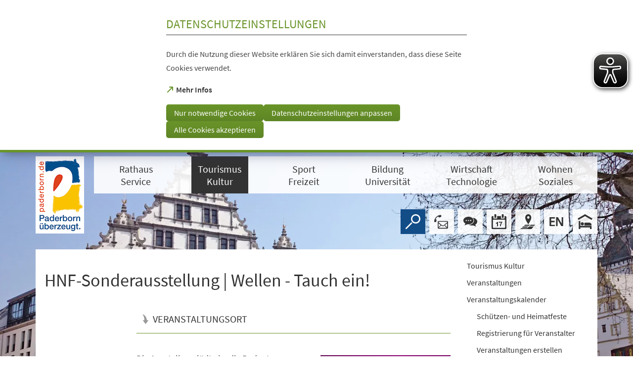

--- FILE ---
content_type: text/html; charset=UTF-8
request_url: https://www.paderborn.de/veranstaltungen/hnf/soa-wellen.php?spfix%3AscheduleId=99
body_size: 44331
content:
<!DOCTYPE html>
<html lang="de-DE" itemscope="itemscope" class="no-js SPtpl-article">
    <head>
        <meta charset="UTF-8" /><title>HNF-Sonderausstellung | Wellen - Tauch ein! | Die Stadt Paderborn</title><meta http-equiv="x-ua-compatible" content="ie=edge"><link rel="dns-prefetch" href="//piwik.paderborn.de"><link rel="search" type="application/opensearchdescription+xml" href="/index.php?sp:out=openSearch" title="Die Stadt Paderborn"/><meta name="apple-mobile-web-app-title" content="Die Stadt Paderborn"/><meta property="og:title" content="HNF-Sonderausstellung | Wellen - Tauch ein!" /><meta property="og:type" content="website" /><meta property="og:url" content="https://www.paderborn.de/veranstaltungen/hnf/soa-wellen.php" /><meta property="og:image" content="https://www.paderborn.de/openGraph-200x200.png" /><meta property="og:site_name" content="Die Stadt Paderborn" /><meta property="og:locale" content="de_DE" /><meta name="description" property="og:description" content="Die Ausstellung lädt ein, die Bedeutung, Schönheit und Kraft von Wellen auf spielerische Weise mit allen Sinnen zu erkunden durch zahlreiche großformatige, farbenfrohe Illustrationen und viele Hands-on-Exponate."/><meta name="generator" content="Information Enterprise Server – Sitepark GmbH" /><meta name="viewport" content="width=device-width, initial-scale=1, minimum-scale=1, user-scalable=yes" /><meta name="application-name" content="Die Stadt Paderborn" data-content-type="json" data-namespace="sp_" data-content="{&quot;id&quot;:276561,&quot;name&quot;:&quot;24-05-24 SoA Wellen&quot;,&quot;changed&quot;:&quot;2024-06-20T12:01:46Z&quot;,&quot;title&quot;:&quot;HNF-Sonderausstellung | Wellen - Tauch ein!&quot;,&quot;sortvalue&quot;:&quot;HNF-Sonderausstellung | Wellen - Tauch ein!&quot;,&quot;group_path&quot;:[1002,1009,1011,3426,46868,47663,89683,90754,4521,276561],&quot;objecttype&quot;:&quot;eventsCalendar-event&quot;,&quot;contenttype&quot;:[&quot;eventsCalendar-event&quot;,&quot;article&quot;,&quot;eventsCalendar.furtherInformation&quot;,&quot;eventsCalendar.contactSection&quot;,&quot;text&quot;,&quot;teaserImage&quot;,&quot;teaserImageCopyright&quot;,&quot;teaserHeadline&quot;,&quot;teaserText&quot;,&quot;schedule&quot;,&quot;schedule_multi&quot;,&quot;schedule_day&quot;],&quot;language&quot;:&quot;de-DE&quot;,&quot;date&quot;:&quot;2024-03-13T11:23:00Z&quot;,&quot;site&quot;:[3426],&quot;category&quot;:[89643,2155,2153,2144,2150,176270,2147,2145,2164,77001],&quot;category_path&quot;:[89643,2163,2155,76756,2153,2144,2150,176270,2147,2145,2164,77001],&quot;date_from&quot;:&quot;2024-08-30T22:00:00Z&quot;,&quot;date_to&quot;:&quot;2024-08-31T21:59:00Z&quot;}"/><meta name="twitter:card" content="summary" /><meta name="twitter:description" content="Die Ausstellung lädt ein, die Bedeutung, Schönheit und Kraft von Wellen auf spielerische Weise mit allen Sinnen zu erkunden durch zahlreiche großformatige, farbenfrohe Illustrationen und viele Hands-on-Exponate." /><meta name="ies:id" content="109010100000276561-1015"/><link rel="icon" type="image/png" sizes="72x72" href="/android-chrome-72x72.png"/><link rel="icon" type="image/png" sizes="48x48" href="/android-chrome-48x48.png"/><link rel="manifest" href="/manifest.json"/><link rel="icon" type="image/png" sizes="144x144" href="/android-chrome-144x144.png"/><link rel="icon" type="image/png" sizes="96x96" href="/android-chrome-96x96.png"/><link rel="mask-icon" href="/safari-pinned-tab.svg" color="#FFFFFF"/><link rel="icon" type="image/png" sizes="36x36" href="/android-chrome-36x36.png"/><link rel="icon" type="image/png" sizes="194x194" href="/favicon-194x194.png"/><link rel="icon" type="image/png" sizes="96x96" href="/favicon-96x96.png"/><link rel="apple-touch-icon" href="/apple-touch-icon.png"/><link rel="icon" type="image/png" sizes="192x192" href="/android-chrome-192x192.png"/><meta name="msapplication-config" content="/browserconfig.xml"/><meta name="msapplication-TileColor" content="#da532c"/><link rel="icon" type="image/vnd.microsoft.icon" href="/favicon.ico"/><link rel="shortcut icon" type="image/vnd.microsoft.icon" href="/favicon.ico"/><link rel="icon" type="image/png" sizes="32x32" href="/favicon-32x32.png"/><link rel="icon" type="image/png" sizes="16x16" href="/favicon-16x16.png"/><meta name="theme-color" content="#FFFFFF" /><link id="styles" href="/WEB-IES/paderborn-module/3.1.2/css/style.css" rel="stylesheet"/><link id="sitekit" href="/WEB-IES/sitekit-module/3.42.0/css/sitekit-js.css" rel="stylesheet"/><link id="customInclude-109010100000295793-1015" href="/customIncludes/bing-visuals.css" rel="stylesheet"/><script id="env">window.SP={env:{"rpcPortUrl":"\/WEB-IES\/sitekit-module\/php\/SP\/SiteKit\/Rpc\/Server\/Port.php"}};</script><script id="customer-head-debug" src="/WEB-IES/paderborn-module/3.1.2/js/customer-head-debug.js" async="async"></script><script id="svg-icons">document.addEventListener("DOMContentLoaded", function() {
							svgSpriteInjector("https://www.paderborn.de/WEB-IES/paderborn-module/3.1.2/svg-icons/svg-icons.svg");
						});</script><script type="text/javascript">
var eyeAble_pluginConfig = {"pluginPath":"https://www.paderborn.de/static/eyeable/public/","blacklistContrast":".slick-dots,.ytp-play-button-bg ","fontsizeThreshold":5,"forceWhiteBackground":".SP-Logo  > picture","mainIconAlt":2,"maxMagnification":5,"license":{"www.paderborn.de":"245249e2b613c86bepknngbp="}}
</script>
<script async type="text/javascript" src="https://www.paderborn.de/static/eyeable/public/js/eyeAble.js">
</script>
    </head>
    <body>
            <div class="SP-ConsentBanner__spacer"><div data-sp-consent-banner role="dialog" tabindex="0" class="SP-ConsentBanner" aria-labelledby="aria-headline-section"><div class="SP-ConsentBanner__inner SP-Grid"><h1 class="SP-Headline--section SP-ConsentBanner__headline" id="aria-headline-section">Datenschutzeinstellungen</h1><div class="SP-Paragraph SP-ConsentBanner__text"><p>Durch die Nutzung dieser Website erklären Sie sich damit einverstanden, dass diese Seite Cookies verwendet.</p></div><a class="SP-Link SP-ConsentBanner__link SP-Iconized--left" href="/service/datenschutz.php" target="_blank" rel="noopener"><svg class="SPi SPi-linkNewWindow SP-Link__icon SP-Iconized__icon" aria-hidden="true" focusable="false"><use href="#SPi-linkNewWindow"></use></svg><!--googleoff: index--><span class="SP-Link__text SP-Iconized__text"><span>Mehr Infos<span class="SPu-access"> (Öffnet in einem neuen Tab)</span></span></span><!--googleon: index--></a><div class="SP-ConsentBanner__settings SP-isEnabled SP-Collapsible" data-sp-collapsible="{&quot;options&quot;:{&quot;enabled&quot;:true}}"><div class="SP-Buttons SP-ConsentBanner__buttons"><button data-sp-button class="SP-Button SP-ConsentBanner__button SP-ConsentBanner__button--onlyNecessary"><span class="SP-Button__text">Nur notwendige Cookies</span></button><button data-sp-button class="SP-Button SP-ConsentBanner__button SP-ConsentBanner__button--edit SP-Collapsible__trigger" aria-expanded="false" aria-controls="SP-Collapsible-ODM4MTMxMDkw"><span class="SP-Button__text">Datenschutzeinstellungen anpassen</span></button><button data-sp-button class="SP-Button SP-ConsentBanner__button SP-ConsentBanner__button--accept"><span class="SP-Button__text">Alle Cookies akzeptieren</span></button></div><div class="SP-Collapsible__content" id="SP-Collapsible-ODM4MTMxMDkw" role="region" aria-hidden="true" style="display:none;"><div class="SP-Form SP-ConsentBanner__form"><form data-sp-protectionCookiesUsage="{&quot;options&quot;:{&quot;idAttributeSuffix&quot;:&quot;cookieUsageNotification&quot;}}" id="cookieUsageNotification" action="https://www.paderborn.de/veranstaltungen/hnf/soa-wellen.php#cookieUsageNotification" method="post" novalidate="novalidate" data-sp-form="[]"><input type="hidden" name="form" value="cookieUsageNotification" /><fieldset class="SP-Fieldset" id="fieldset-gen-1"><div class="SP-Field SP-Field--checkbox" id="field-checkbox-gen-1" data-sp-cookiesUsage-functional data-sp-form-field="{&quot;type&quot;:&quot;field.checkbox&quot;,&quot;classes&quot;:{&quot;error&quot;:&quot;SP-Field__error&quot;}}"><div class="SP-Field__input"><input class="SP-Field__control" type="checkbox" name="cookiesUsage-functional[]" id="field-checkbox-gen-1-input" value="true" disabled="disabled" checked="checked"/></div><label class="SP-Field__label" for="field-checkbox-gen-1-input"><span>Funktionale Cookies</span></label>        <input type="hidden" name="cookiesUsage-functional[]" value="__last__">
            </div><div class="SP-Annotation"><p>Funktionale Cookies sind notwendig, um Ihnen die grundlegenden Funktionen dieser Webseite bereitstellen zu können und können daher nicht deaktiviert werden.</p><a class="SP-Link SP-Iconized--left" href="/service/datenschutz.php"><svg class="SPi SPi-link SP-Link__icon SP-Iconized__icon" aria-hidden="true" focusable="false"><use href="#SPi-link"></use></svg><!--googleoff: index--><span class="SP-Link__text SP-Iconized__text">Datenschutzerklärung</span><!--googleon: index--></a></div><div class="SP-Field SP-Field--checkbox" id="field-checkbox-gen-2" data-sp-cookiesUsage-tracking data-sp-form-field="{&quot;type&quot;:&quot;field.checkbox&quot;,&quot;classes&quot;:{&quot;error&quot;:&quot;SP-Field__error&quot;}}"><div class="SP-Field__input"><input class="SP-Field__control" type="checkbox" name="cookiesUsage-tracking[]" id="field-checkbox-gen-2-input" value="true"/></div><label class="SP-Field__label" for="field-checkbox-gen-2-input"><span>Matomo-Tracking</span></label>        <input type="hidden" name="cookiesUsage-tracking[]" value="__last__">
            </div><div class="SP-Annotation"><p>Indem Sie diese Checkbox aktivieren, erlauben Sie uns, Ihre Aktivität auf unserer Website mit dem Statistik-Tool Matomo zu erfassen. Die Datenerhebung erfolgt anonym mit Hilfe von Textdateien, sog. "Cookies". Die durch den Cookie erzeugten Informationen über Ihre Benutzung dieses Internetangebotes dienen der Verbesserung unserer Website. Alle erhobenen Daten werden auf dem Server des Anbieters in Deutschland gespeichert. Es werden keine personenbezogenen Daten gespeichert, insbesondere wird Ihre IP-Adresse automatisch gekürzt und so anonymisiert. Es besteht somit keine Möglichkeit, ein festgestelltes Nutzungsverhalten einem bestimmten Endgerät zuzuordnen.</p><a class="SP-Link SP-Iconized--left" href="/service/datenschutz.php"><svg class="SPi SPi-link SP-Link__icon SP-Iconized__icon" aria-hidden="true" focusable="false"><use href="#SPi-link"></use></svg><!--googleoff: index--><span class="SP-Link__text SP-Iconized__text">Datenschutzerklärung</span><!--googleon: index--></a></div></fieldset><div class="SP-Buttons"><button data-button-addon class="SP-Button" type="submit" name="action" id="button-submit-gen-1" value="submit"><span class="SP-Button__text">Auswahl speichern</span></button></div></form></div></div></div></div></div></div>            <script id="modernizr-custom" src="/WEB-IES/paderborn-module/3.1.2/js/body.js"></script>
            <a href="#SP-Content" class="SP-SkipToContent SPu-access">Inhalt anspringen</a>

            <div class="SP-Header__wrapper">
                <header class="SP-Header SP-Header--small SP-Grid__wrapper">    <div class="SP-Grid">
        <div class="SP-Header__inner SP-Grid__pre SP-Grid__post">

                        <div class="SP-Logo SP-Logo--hasAdditionalText SP-Header__logo">
                <picture><source media="(min-width: 980px)" srcset="/WEB-IES/paderborn-module/3.1.2/images/logo/paderborn-l.png"/><source media="(min-width: 640px)" srcset="/WEB-IES/paderborn-module/3.1.2/images/logo/paderborn-s.svg"/><source srcset="/WEB-IES/paderborn-module/3.1.2/images/logo/paderborn-s.svg"/><img class="SP-Logo__image SP-Logo__image--main" src="/WEB-IES/paderborn-module/3.1.2/images/logo/paderborn-s.svg" alt="Logo"/></picture>                    <span class="SP-Logo__text">Paderborn</span>
                    <a href="/index.php" class="SP-Logo__link" title="zur Startseite"></a>
                </div>
                <nav class="SP-Navigation SP-Header__navigation"><ul class="SP-Navigation__level"><li class="SP-Navigation__item SP-isLeaf SP-isRoot"><a class="SP-Navigation__link" title="Rathaus Service" href="/rathaus-service/index.php"><!--googleoff: index--><span class="SP-Navigation__text">Rathaus Service</span><!--googleon: index--></a></li><li class="SP-Navigation__item SP-isLeaf SP-isInPath SP-isRoot"><a class="SP-Navigation__link" title="Tourismus Kultur" href="/tourismus-kultur/index.php"><!--googleoff: index--><span class="SP-Navigation__text">Tourismus Kultur</span><!--googleon: index--></a></li><li class="SP-Navigation__item SP-isLeaf SP-isRoot"><a class="SP-Navigation__link" title="Sport Freizeit" href="/sport-freizeit/index.php"><!--googleoff: index--><span class="SP-Navigation__text">Sport Freizeit</span><!--googleon: index--></a></li><li class="SP-Navigation__item SP-isLeaf SP-isRoot"><a class="SP-Navigation__link" title="Bildung Universität" href="/bildung-universitaet/index.php"><!--googleoff: index--><span class="SP-Navigation__text">Bildung Universität</span><!--googleon: index--></a></li><li class="SP-Navigation__item SP-isLeaf SP-isRoot"><a class="SP-Navigation__link" title="Wirtschaft Technologie" href="/wirtschaft-technologie/index.php"><!--googleoff: index--><span class="SP-Navigation__text">Wirtschaft Technologie</span><!--googleon: index--></a></li><li class="SP-Navigation__item SP-isLeaf SP-isRoot"><a class="SP-Navigation__link" title="Wohnen Soziales" href="/wohnen-soziales/index.php"><!--googleoff: index--><span class="SP-Navigation__text">Wohnen Soziales</span><!--googleon: index--></a></li></ul></nav>            <form action="/service/suche.php" method="get" class="SP-Form--quicksearch SP-Header__quicksearch mfp-hide" data-sp-form="{&quot;submitOnEnter&quot;:true}">
                <fieldset>
                    <legend class="SPu-access">Volltextsuche</legend>
                    <div class="SP-Field--quicksearch">
                        <label for="search" class="SPu-access">Suchbegriff</label>
                        <input name="sp:q" id="search" type="text" placeholder="Finden..." class="SP-Field--quicksearch__control" data-sp-search-suggest="{&quot;searchId&quot;:&quot;siteSearch&quot;,&quot;searchUrl&quot;:&quot;\/service\/suche.php&quot;}"/>
                        <input type="hidden" name="sp:search" value="siteSearch">
                        <button type="submit" class="SP-Field--quicksearch__button" aria-label="Finden">
                            <svg class="SP-Field--quicksearch__button__icon SPi SPi-search">
                                <use xmlns:xlink="http://www.w3.org/1999/xlink" xlink:href="#SPi-search"></use>
                            </svg>
                        </button>
                    </div>
                </fieldset>
            </form>

            <a href="/service/suche.php" class="SP-Trigger SP-Trigger--search SP-Header__trigger" title="Suche">
                <svg class="SPi SPi-search">
                    <use xmlns:xlink="http://www.w3.org/1999/xlink" xlink:href="#SPi-search"></use>
                </svg>
            </a>
            <a class="SP-Trigger SP-Trigger--contact SP-Header__trigger" title="Zur Kontaktseite" href="/service/kontakt.php" aria-label="Kontaktformular"><svg class="SPi SPi-contact SP-Iconized__icon" aria-hidden="true" focusable="false"><use href="#SPi-contact"></use></svg></a><a class="SP-Trigger SP-Trigger--chatBox SP-Header__trigger" title="Zur Chat-Box" href="https://chat.paderborn.de" target="_blank" rel="noopener" aria-label="Chat-Box"><svg class="SPi SPi-contact-bubbles SP-Iconized__icon" aria-hidden="true" focusable="false"><use href="#SPi-contact-bubbles"></use></svg></a><a class="SP-Trigger SP-Trigger--events SP-Header__trigger" title="Zum Veranstaltungskalender" href="/tourismus-kultur/veranstaltungen/veranstaltungskalender.php" aria-label="Veranstaltungskalender"><svg class="SPi SPi-events SP-Iconized__icon" aria-hidden="true" focusable="false"><use href="#SPi-events"></use></svg></a>        <div class="SP-OffCanvas__trigger">
            <button type="button" class="SP-Trigger SP-Trigger--navigation SP-Header__trigger SP-OffCanvas__trigger--on" title="Menü öffnen" aria-label="Menü öffnen">
                <svg class="SPi SPi-navigation-open SP-Iconized__icon">
                    <use xmlns:xlink="http://www.w3.org/1999/xlink" xlink:href="#SPi-navigation-open"></use>
                </svg>
            </button>

            <button type="button" class="SP-Trigger SP-Trigger--navigation SP-Header__trigger SP-OffCanvas__trigger--off" title="Menü schließen" aria-label="Menü schließen">
                <svg class="SPi SPi-navigation-close SP-Iconized__icon">
                    <use xmlns:xlink="http://www.w3.org/1999/xlink" xlink:href="#SPi-navigation-close"></use>
                </svg>
            </button>
        </div>
    <a class="SP-Trigger SP-Trigger--map SP-Header__trigger" title="Zum Stadtplan" href="https://www.paderborn.de/wohnen-soziales/bauen-wohnen/karten-und-plaene.php" target="_blank" rel="noopener" aria-label="Stadtplan"><svg class="SPi SPi-map SP-Iconized__icon" aria-hidden="true" focusable="false"><use href="#SPi-map"></use></svg></a><a class="SP-Trigger SP-Trigger--language SP-Header__trigger" lang="EN" title="Enter English Webpage" href="/microsite/welcome/index.php" aria-label="Welcome"><svg class="SPi SPi-language-en SP-Iconized__icon" aria-hidden="true" focusable="false"><use href="#SPi-language-en"></use></svg></a><a class="SP-Trigger SP-Trigger--hotels SP-Header__trigger" title="Hotels und Ferienwohnungen" href="/tourismus-kultur/hotels-restaurants/unterkuenfte_137259.php" aria-label="Hotels"><svg class="SPi SPi-hotels SP-Iconized__icon" aria-hidden="true" focusable="false"><use href="#SPi-hotels"></use></svg></a>        </div>
    </div>
        <figure class="SP-Asset SP-Asset--illustration SP-FixedSize SP-Header__illustration" id="a45cd20c-8396-4e3c-8a40-fe533d8bf4e9"><div class="SP-FixedSize__raiser SP-FixedSize__raiser--illustration"><div class="SPu-lazyload" data-noscript><noscript><picture><source media="(min-width: 240em)" srcset="/tourismus-kultur/index.php.media/76954/1_Rathausplatz_KS_2015.jpg.scaled/f33f6eefc609c569a582af1674292375.jpg"/><source media="(min-width: 200em)" srcset="/tourismus-kultur/index.php.media/76954/1_Rathausplatz_KS_2015.jpg.scaled/1c3410cd78eb047ebac60460a8028181.jpg"/><source media="(min-width: 160em)" srcset="/tourismus-kultur/index.php.media/76954/1_Rathausplatz_KS_2015.jpg.scaled/e41693e30b4e77805218db6edf78ead0.jpg"/><source media="(min-width: 120em)" srcset="/tourismus-kultur/index.php.media/76954/1_Rathausplatz_KS_2015.jpg.scaled/979164bf28738de7d1273e491c32853d.jpg"/><source media="(min-width: 100em)" srcset="/tourismus-kultur/index.php.media/76954/1_Rathausplatz_KS_2015.jpg.scaled/2f53f3e293173ccd10aec3b2752a3b15.jpg"/><source media="(min-width: 90em)" srcset="/tourismus-kultur/index.php.media/76954/1_Rathausplatz_KS_2015.jpg.scaled/7bf5827d447a6e99b52e726acd4b314d.jpg"/><source media="(min-width: 80em)" srcset="/tourismus-kultur/index.php.media/76954/1_Rathausplatz_KS_2015.jpg.scaled/4c6e7416170ea3815c1f37250e3d89b1.jpg"/><source media="(min-width: 60em)" srcset="/tourismus-kultur/index.php.media/76954/1_Rathausplatz_KS_2015.jpg.scaled/5e2c501eda490f35ebbf86a28e66abf4.jpg"/><source srcset="/tourismus-kultur/index.php.media/76954/1_Rathausplatz_KS_2015.jpg.scaled/05c755067524d56f683046ea67a710c9.jpg"/><img data-object-fit class="SP-FixedSize__content SP-Illustration" src="/tourismus-kultur/index.php.media/76954/1_Rathausplatz_KS_2015.jpg.scaled/979164bf28738de7d1273e491c32853d.jpg" alt=""/></picture></noscript></div></div></figure></header>            </div>


            <!--googleoff: index-->            <div class="SP-OffCanvas" data-sp-offcanvas>
                <div class="SP-OffCanvas__inner">
                    <div class="SP-OffCanvas__main">
                        <!--googleon: index-->                        <div class="SP-Body">
                            <div class="SP-Grid__wrapper SP-Body__inner">
                                <div class="SP-Grid" id="SP-Content">
                                    <article class="SP-Content" role="main">
                                        <!--googleoff: index--><nav class="SP-Path"><h6 class="SP-Path__headline SPu-access">Sie befinden sich hier:</h6><ol class="SP-Path__list"><li class="SP-Path__item"><a href="/index.php"><span>Startseite</span></a></li><li class="SP-Path__item"><a href="/tourismus-kultur/index.php"><span>Tourismus Kultur</span></a></li><li class="SP-Path__item"><a href="/tourismus-kultur/veranstaltungen/veranstaltungen.php"><span>Veranstaltungen</span></a></li><li class="SP-Path__item"><a href="/tourismus-kultur/veranstaltungen/veranstaltungskalender.php"><span>Veranstaltungskalender</span></a></li><li class="SP-Path__item"><strong>HNF-Sonderausstellung | Wellen - Tauch ein!</strong></li></ol></nav><!--googleon: index-->
                                        <header class="SP-Article__head">
                                            
                                            <h1 class="SP-Headline--article SP-Grid__pullOpen" id="hnf-sonderausstellung-wellen-tauch-ein">HNF-Sonderausstellung | Wellen - Tauch ein!</h1>                                                                                        <div class="SP-Grid__pull">
                                                                                            </div>
                                        </header>

                                        <div class="SP-Content__main">
                                            <nav role="doc-toc" class="SP-AnchorList" aria-label="Inhaltsverzeichnis"><ol role="directory"><li class="SP-AnchorList__item"><a class="SP-Anchor SP-Iconized--left" href="#veranstaltungsort"><svg class="SPi SPi-anchor SP-Anchor__icon SP-Iconized__icon" aria-hidden="true" focusable="false"><use href="#SPi-anchor"></use></svg><span class="SP-Anchor__text">Veranstaltungsort</span></a></li></ol></nav>                                            <div class="SP-Section"><div><!--googleoff: index--><div class="SP-EventInformation SP-EventInformation--right"><h2 class="SPu-access">Veranstaltungsinformationen</h2><div class="SP-EventInformation__datetime"><time datetime="2024-08-30T22:00:00Z"><span class="SP-EventInformation__date">31. August 2024</span></time> <span class="SP-EventInformation__date__to">–</span> <time datetime="2024-08-31T21:59:00Z"><span class="SP-EventInformation__date">31. August 2024</span></time></div><div class="SP-EventInformation__location SP-LinkList"><ul class="SP-LinkList__list"><li class="SP-LinkList__item"><a class="SP-Link SP-Iconized--left" href="/veranstaltungsorte/Heinz-Nixdorf-MuseumsForum.php"><svg class="SPi SPi-link SP-Link__icon SP-Iconized__icon" aria-hidden="true" focusable="false"><use href="#SPi-link"></use></svg><span class="SP-Link__text SP-Iconized__text">Heinz Nixdorf MuseumsForum</span></a></li></ul></div></div><!--googleon: index--><div class="SP-ContentIntro"><p>Die Ausstellung lädt ein, die Bedeutung, Schönheit und Kraft von Wellen auf spielerische Weise mit allen Sinnen zu erkunden durch zahlreiche großformatige, farbenfrohe Illustrationen und viele Hands-on-Exponate.</p></div><div class="SP-Text"><div class="SP-Paragraph"><p>Wellen umgeben uns überall, obwohl wir nur einige von ihnen direkt wahrnehmen können, z.B. Meeres-, Schall-, Erdbeben- und Lichtwellen. Sie spielen eine bedeutende Rolle in unserem Leben, sei es in der Medizin, der Kommunikation, der Navigation oder beim Blick in die Erde.</p><p>Die Ausstellung von focusTerra lädt ein, die Bedeutung, Schönheit und Kraft von Wellen auf spielerische Weise mit allen Sinnen zu erkunden durch zahlreiche großformatige, farbenfrohe Illustrationen und viele Hands-on-Exponate.</p><p>Sie können den Klängen von Wellen lauschen, ihre Energie spüren und mit ihnen experimentieren. Beispielsweise können Sie Erdbebenwellen in einem Labor testen, den Klang eines Delfins hören oder die Strahlung Ihres Handys messen.</p><p>Lassen Sie sich mitreißen und tauchen Sie ein in die faszinierende Welt der Wellen – in Natur, Alltag, Kunst und Forschung.</p><p>Die Ausstellung wurde ermöglicht durch Privatpersonen sowie</p><p>Departement Erdwissenschaften, ETH Zürich | Departement Physik, ETH Zürich | Eckardt Natursteine AG | Electrosuisse | ETH-Bibliothek | ETH Zürich Foundation | First Advisory Group | GVZ Gebäudeversicherung Kanton Zürich | IT’IS Foundation and Schmid &amp; Partner Engineering AG | No-Touch Robotics GmbH | Schweizerischer Erdbebendienst SED | SNF Agora | Stadt Zürich | The Tomalla Foundation</p><p>HIMMEL + ERDE: HI+ER<br>Ergänzend zur Ausstellung „Wellen- Tauch ein!“ präsentiert das HNF im Foyer die Installation HI+ER von Fred B. Kanena.</p></div></div><div class="SP-EventBrief"><h2 class="SP-Headline--paragraph SP-EventBrief__headline" id="informationen">Informationen</h2><section class="SP-EventBrief__admission"><h2 class="SP-Headline--paragraph" id="eintritt">Eintritt</h2><div class="SP-Paragraph"><p>Sondereintritt</p></div></section></div></div></div><section class="SP-Section SP-Collapsible" aria-labelledby="veranstaltungsort" data-sp-collapsible="{&quot;options&quot;:{&quot;enabled&quot;:true}}"><h2 class="SP-Headline--section SP-Grid__pullOpen SP-Iconized--right SP-Collapsible__trigger" id="veranstaltungsort" aria-expanded="false" aria-controls="SP-Collapsible-MjY0ODM0NjI3" tabindex="0"><svg class="SPi SPi-collapsible SP-Collapsible__icon SP-Iconized__icon" aria-hidden="true" focusable="false"><use href="#SPi-collapsible"></use></svg><span>Veranstaltungsort</span></h2><div class="SP-Collapsible__content" id="SP-Collapsible-MjY0ODM0NjI3" role="region" aria-hidden="true" style="display:none;"><div class="SP-LinkList"><div class="SP-LinkList__list"><div class="SP-LinkList__item"><a class="SP-Link SP-Iconized--left" href="/veranstaltungsorte/Heinz-Nixdorf-MuseumsForum.php"><svg class="SPi SPi-link SP-Link__icon SP-Iconized__icon" aria-hidden="true" focusable="false"><use href="#SPi-link"></use></svg><!--googleoff: index--><span class="SP-Link__text SP-Iconized__text">Heinz Nixdorf MuseumsForum</span><!--googleon: index--></a></div></div></div></div></section>                                        </div>

                                    </article>
                                    <div class="SP-Body__navigation">
                                        <nav aria-label="Rubriknavigation" class="SP-Navigation--rubric"><ul class="SP-Navigation--rubric__level"><li class="SP-Navigation--rubric__item SP-isNode SP-isInPath SP-isLastWithChildren SP-isRoot"><a class="SP-Navigation--rubric__link" title="Tourismus Kultur" href="/tourismus-kultur/index.php"><!--googleoff: index--><span class="SP-Navigation--rubric__text">Tourismus Kultur</span><!--googleon: index--></a><ul class="SP-Navigation--rubric__level"><li class="SP-Navigation--rubric__item SP-isNode SP-isInPath SP-isLastWithChildren"><a class="SP-Navigation--rubric__link" title="Veranstaltungen" href="/tourismus-kultur/veranstaltungen/veranstaltungen.php"><!--googleoff: index--><span class="SP-Navigation--rubric__text">Veranstaltungen</span><!--googleon: index--></a><ul class="SP-Navigation--rubric__level"><li class="SP-Navigation--rubric__item SP-isNode SP-isParentOfActive SP-isInPath SP-isLastWithChildren"><a class="SP-Navigation--rubric__link" title="Veranstaltungskalender" href="/tourismus-kultur/veranstaltungen/veranstaltungskalender.php"><!--googleoff: index--><span class="SP-Navigation--rubric__text">Veranstaltungskalender</span><!--googleon: index--></a><ul class="SP-Navigation--rubric__level"><li class="SP-Navigation--rubric__item SP-isLeaf"><a class="SP-Navigation--rubric__link" title="Schützen- und Heimatfeste" href="/tourismus-kultur/veranstaltungen/schuetzenfeste/schuetzen-heimat-feste.php"><!--googleoff: index--><span class="SP-Navigation--rubric__text">Schützen- und Heimatfeste</span><!--googleon: index--></a></li><li class="SP-Navigation--rubric__item SP-isLeaf"><a class="SP-Navigation--rubric__link" title="Registrierung für Veranstalter" href="/tourismus-kultur/veranstaltungen/registrierung-fuer-veranstalter.php"><!--googleoff: index--><span class="SP-Navigation--rubric__text">Registrierung für Veranstalter</span><!--googleon: index--></a></li><li class="SP-Navigation--rubric__item SP-isLeaf"><a class="SP-Navigation--rubric__link" title="Veranstaltungen erstellen" href="/service/veranstaltungen-erstellen.php"><!--googleoff: index--><span class="SP-Navigation--rubric__text">Veranstaltungen erstellen</span><!--googleon: index--></a></li><li class="SP-Navigation--rubric__item SP-isLeaf"><a class="SP-Navigation--rubric__link" title="775-Westfalen" href="/veranstaltungen/kaiserpfalz/westfalen_310008.php"><!--googleoff: index--><span class="SP-Navigation--rubric__text">775-Westfalen</span><!--googleon: index--></a></li><li class="SP-Navigation--rubric__item SP-isLeaf"><a class="SP-Navigation--rubric__link" title="775-Westfalen" href="/veranstaltungen/kaiserpfalz/westfalen_310008_309629.php"><!--googleoff: index--><span class="SP-Navigation--rubric__text">775-Westfalen</span><!--googleon: index--></a></li><li class="SP-Navigation--rubric__item SP-isLeaf"><a class="SP-Navigation--rubric__link" title="775-Westfalen" href="/veranstaltungen/kaiserpfalz/westfalen_310008_309629_309635.php"><!--googleoff: index--><span class="SP-Navigation--rubric__text">775-Westfalen</span><!--googleon: index--></a></li><li class="SP-Navigation--rubric__item SP-isLeaf"><a class="SP-Navigation--rubric__link" title="775-Westfalen" href="/veranstaltungen/kaiserpfalz/westfalen_310008_309629_309635_309638.php"><!--googleoff: index--><span class="SP-Navigation--rubric__text">775-Westfalen</span><!--googleon: index--></a></li><li class="SP-Navigation--rubric__item SP-isLeaf SP-isActive SP-isInPath"><a class="SP-Navigation--rubric__link" title="HNF-Sonderausstellung | Wellen - Tauch ein!" href="/veranstaltungen/hnf/soa-wellen.php"><!--googleoff: index--><span class="SP-Navigation--rubric__text">HNF-Sonderausstellung | Wellen - Tauch ein!</span><!--googleon: index--></a></li></ul></li></ul></li></ul></li></ul></nav>                                    </div>
                                </div>
                            </div>
                        </div>
                        <!--googleoff: index-->
                                <footer class="SP-Footer">
            <div class="SP-Grid__wrapper">
                <div class="SP-Grid">
                    <div class="SP-Footer__inner">

                        <div class="SP-Tools SP-Footer__tools">
                                                            <a class="SP-Tools__tool SP-Iconized--left" title="Zur Kontaktseite" href="/service/kontakt.php"><svg class="SPi SPi-contact SP-Iconized__icon" aria-hidden="true" focusable="false"><use href="#SPi-contact"></use></svg><span class="SP-Tools__tool__text">Kontaktformular</span></a>                            
                                                            <a class="SP-Tools__tool SP-Iconized--left" title="Zum Stadtplan" href="https://www.paderborn.de/wohnen-soziales/bauen-wohnen/karten-und-plaene.php" target="_blank" rel="noopener"><svg class="SPi SPi-map SP-Iconized__icon" aria-hidden="true" focusable="false"><use href="#SPi-map"></use></svg><span class="SP-Tools__tool__text">Stadtplan<span class="SPu-access"> (Öffnet in einem neuen Tab)</span></span></a>                            
                            <a class="SP-Tools__tool SP-Tools__tool--print SP-Iconized--only" title="Seite drucken" href="javascript:window.print()" aria-label="javascript:window.print()"><svg class="SPi SPi-print SP-Iconized__icon" aria-hidden="true" focusable="false"><use href="#SPi-print"></use></svg></a>                        </div>

                        <div class="SP-Footer__helper">
                            <section class="SP-FooterText SP-Footer__offerer">
                                <div class="SP-FooterText__first"><p><strong>Stadt Paderborn</strong></p><p>Am Hoppenhof 33</p><p>33104 Paderborn</p></div><div class="SP-FooterText__second"><table style="width: 165px;">
<tbody>
<tr>
<td style="width: 45.39px;">Telefon:</td>
<td style="width: 104.6px;">&nbsp;05251&nbsp; 88-0</td>
</tr>
<tr>
<td style="width: 45.39px;">Fax:</td>
<td style="width: 104.6px;">&nbsp;05251&nbsp; 88-2000</td>
</tr>
<tr>
<td style="width: 45.39px;">E-Mail:</td>
<td style="width: 104.6px;"><a title="info@paderborn.de" href="mailto:info@paderborn.de">&nbsp;info@paderborn.de</a></td>
</tr>
</tbody>
</table></div>                            </section>

                                                        <ul class="SP-Social SP-Footer__social">
                                                                    <li class="SP-Social__item">
                                    <a class="SP-Iconized--only" title="Facebook" href="https://www.facebook.com/paderborn" target="_blank" rel="noopener" aria-label="https://www.facebook.com/paderborn"><svg class="SPi SPi-facebook SP-Iconized__icon" aria-hidden="true" focusable="false"><use href="#SPi-facebook"></use></svg></a>                                    </li>
                                                                                                    <li class="SP-Social__item">
                                    <a class="SP-Iconized--only" title="Instagram" href="https://www.instagram.com/paderborn.de" target="_blank" rel="noopener" aria-label="https://www.instagram.com/paderborn.de"><svg class="SPi SPi-instagram SP-Iconized__icon" aria-hidden="true" focusable="false"><use href="#SPi-instagram"></use></svg></a>                                    </li>
                                                                                                    <li class="SP-Social__item">
                                    <a class="SP-Iconized--only" title="Xing" href="https://www.xing.com/companies/stadtpaderborn" target="_blank" rel="noopener" aria-label="https://www.xing.com/companies/stadtpaderborn"><svg class="SPi SPi-xing SP-Iconized__icon" aria-hidden="true" focusable="false"><use href="#SPi-xing"></use></svg></a>                                    </li>
                                                                                                                                    <li class="SP-Social__item">
                                    <a class="SP-Iconized--only" title="YouTube" href="https://www.youtube.com/user/paderbornstadt" target="_blank" rel="noopener" aria-label="https://www.youtube.com/user/paderbornstadt"><svg class="SPi SPi-youtube SP-Iconized__icon" aria-hidden="true" focusable="false"><use href="#SPi-youtube"></use></svg></a>                                    </li>
                                                            </ul>
                            
                                                        <div class="SP-Footer__claim">Paderborn überzeugt.</div>
                                                                                    <nav class="SP-Service SP-Footer__service">
                                <ul class="SP-Service__list">
                                                                    <li class="SP-Service__item">
                                        <a href="/service/datenschutz.php"><span>Datenschutz / Informationsblätter</span></a>                                    </li>
                                                                    <li class="SP-Service__item">
                                        <a href="/service/impressum.php"><span>Impressum</span></a>                                    </li>
                                                                    <li class="SP-Service__item">
                                        <a href="/service/stand-der-barrierefreiheit.php"><span>Barrierefreiheit</span></a>                                    </li>
                                                                    <li class="SP-Service__item">
                                        <a href="/microsite/leichte_sprache/index.php"><span>Leichte Sprache</span></a>                                    </li>
                                                                </ul>
                            </nav>
                                                    </div>
                        <div class="SP-Footer__bar"></div>
                    </div>
                </div>
            </div>
        </footer>
    
                    </div>
                    <div class="SP-OffCanvas__right">
                        <section role="complementary"><nav aria-labelledby="SP-MzcwODgzNDI4" data-sp-navigation="{&quot;teaserRenderer&quot;:&quot;SP.paderborn.renderer.NavigationTeaser&quot;,&quot;expandSelector&quot;:&quot;.title *&quot;,&quot;openLinkText&quot;:&quot;Seite \u00f6ffnen&quot;,&quot;path&quot;:[{&quot;id&quot;:&quot;22791&quot;,&quot;resource&quot;:&quot;\/index.php&quot;,&quot;url&quot;:&quot;\/index.php&quot;},{&quot;id&quot;:&quot;3939&quot;,&quot;resource&quot;:&quot;\/tourismus-kultur\/index.php&quot;,&quot;url&quot;:&quot;\/tourismus-kultur\/index.php&quot;},{&quot;id&quot;:&quot;76868&quot;,&quot;resource&quot;:&quot;\/tourismus-kultur\/veranstaltungen\/veranstaltungen.php&quot;,&quot;url&quot;:&quot;\/tourismus-kultur\/veranstaltungen\/veranstaltungen.php&quot;},{&quot;id&quot;:&quot;47677&quot;,&quot;resource&quot;:&quot;\/tourismus-kultur\/veranstaltungen\/veranstaltungskalender.php&quot;,&quot;url&quot;:&quot;\/tourismus-kultur\/veranstaltungen\/veranstaltungskalender.php&quot;},{&quot;id&quot;:&quot;276561&quot;,&quot;resource&quot;:&quot;\/veranstaltungen\/hnf\/soa-wellen.php&quot;,&quot;url&quot;:&quot;\/veranstaltungen\/hnf\/soa-wellen.php&quot;}]}"><h2 class="SPu-access" id="SP-MzcwODgzNDI4">Navigation</h2></nav></section>                    </div>
                </div>
            </div>
            <!--googleon: index-->            <div class="pswp" tabindex="-1" role="dialog" aria-hidden="true">
	<div class="pswp__bg"></div>
	<div class="pswp__scroll-wrap">
		<div class="pswp__container">
			<div class="pswp__item"></div>
			<div class="pswp__item"></div>
			<div class="pswp__item"></div>
		</div>
		<div class="pswp__ui pswp__ui--hidden">
			<div class="pswp__top-bar">
				<div class="pswp__counter"></div>
				<button class="pswp__button pswp__button--close">schließen (Esc)</button>
				<a href="#" class="pswp__button pswp__button--download" title="Download" download></a>
				<button class="pswp__button pswp__button--share">teilen</button>
				<button class="pswp__button pswp__button--fs">Vollbild aktivieren</button>
				<button class="pswp__button pswp__button--zoom">vergrößern/verkleinern</button>
				<div class="pswp__preloader">
					<div class="pswp__preloader__icn">
						<div class="pswp__preloader__cut">
						<div class="pswp__preloader__donut"></div>
						</div>
					</div>
				</div>
			</div>
			<div class="pswp__share-modal pswp__share-modal--hidden pswp__single-tap">
				<div class="pswp__share-tooltip"></div>
			</div>
			<button class="pswp__button pswp__button--arrow--left">vorheriges Bild (Pfeiltaste links)</button>
			<button class="pswp__button pswp__button--arrow--right">nächstes Bild (Pfeiltaste rechts)</button>
			<div class="pswp__caption">
				<div class="pswp__caption__center"></div>
			</div>
		</div>
	</div>
</div>
            <script id="sitekit-js" src="/WEB-IES/sitekit-module/3.42.0/js/sitekit-js.js"></script><script id="sitekit-js-renderer-arvedui" src="/WEB-IES/sitekit-module/3.42.0/js/sitekit-js-renderer-arvedui.js"></script><script id="thirdparty" src="/WEB-IES/paderborn-module/3.1.2/js/thirdparty.js"></script><script id="vendor" src="/WEB-IES/paderborn-module/3.1.2/js/vendor.js"></script><script id="customer" src="/WEB-IES/paderborn-module/3.1.2/js/customer.js"></script><script id="piwik-config">var _paq = _paq || [];
_paq.push(['setCustomUrl', "https:\/\/www.paderborn.de\/veranstaltungen\/hnf\/soa-wellen.php?spfix%3AscheduleId=99"]);
_paq.push(['setSecureCookie', true]);
_paq.push(['requireConsent']);
_paq.push(['trackPageView']);
_paq.push(['enableLinkTracking']);
(function() {
var u="//piwik.paderborn.de/";
_paq.push(['setTrackerUrl', '//piwik.paderborn.de/piwik.php']);
_paq.push(['setSiteId', '1']);
_paq.push(['setDoNotTrack', true]);
var d=document, g=d.createElement('script'), s=d.getElementsByTagName('script')[0];
g.type='text/javascript'; g.async=true; g.defer=true; g.src=u+'piwik.js'; s.parentNode.insertBefore(g,s);
})();</script><script id="bootstrap">(function bootstrap() {
	var bs = SP.sitekit.Bootstrap;
	bs.register("data-sp-collapsible", "SP.sitekit.Collapsible");
	bs.register("data-sp-displaycondition", "SP.vendor.DisplayCondition");
	bs.register("data-sp-consent-banner", "SP.customer.ConsentBanner");
	bs.register("data-sp-protectioncookiesusage", "SP.customer.DataProtection");
	bs.register("data-sp-lightbox", "SP.vendor.Lightbox");
	bs.register("data-sp-email", "SP.sitekit.Email");
	bs.register("data-sp-navigation", "SP.sitekit.Navigation");
	bs.register("data-sp-form", "SP.sitekit.Form");
	bs.register("data-sp-search-suggest", "SP.sitekit.search.Suggest");
	bs.register("data-sp-figure-zoom", "SP.PictureZoom");
	bs.register("data-sp-picture-gallery", "SP.vendor.PictureGallery");
})();</script><script id="BreadCrumbSerializer-276561" type="application/ld+json">{"@context":"http:\/\/schema.org","@type":"BreadcrumbList","itemListElement":[{"@type":"ListItem","position":1,"item":{"@id":"https:\/\/www.paderborn.de\/\/index.php","name":"Startseite"}},{"@type":"ListItem","position":2,"item":{"@id":"https:\/\/www.paderborn.de\/\/tourismus-kultur\/index.php","name":"Tourismus Kultur"}},{"@type":"ListItem","position":3,"item":{"@id":"https:\/\/www.paderborn.de\/\/tourismus-kultur\/veranstaltungen\/veranstaltungen.php","name":"Veranstaltungen"}},{"@type":"ListItem","position":4,"item":{"@id":"https:\/\/www.paderborn.de\/\/tourismus-kultur\/veranstaltungen\/veranstaltungskalender.php","name":"Veranstaltungskalender"}},{"@type":"ListItem","position":5,"item":{"@id":"https:\/\/www.paderborn.de\/\/veranstaltungen\/hnf\/soa-wellen.php","name":"HNF-Sonderausstellung | Wellen - Tauch ein!"}}]}</script><script id="EventSerializer-276561" type="application/ld+json">{"@context":"http:\/\/schema.org","@type":"Event","name":"HNF-Sonderausstellung | Wellen - Tauch ein!","url":"https:\/\/www.paderborn.de\/veranstaltungen\/hnf\/soa-wellen.php","eventAttendanceMode":"https:\/\/schema.org\/OfflineEventAttendanceMode","eventStatus":"https:\/\/schema.org\/EventScheduled","image":{"@context":"http:\/\/schema.org","@type":"ImageObject","url":"https:\/\/www.paderborn.de\/veranstaltungen\/hnf\/soa-wellen.php.media\/276565\/csm_focusTerra_OculusIllustration_KeyVisual_3zu2_daeee55082.jpg.scaled\/1720329743086cba1bdb83c3a8a2bcf4.jpg","description":"","name":""},"description":"HNF-Sonderausstellung | Wellen - Tauch ein!","location":[{"@context":"http:\/\/schema.org","@type":"Place","name":"Heinz Nixdorf MuseumsForum","address":{"@type":"PostalAddress","postalCode":"33102","addressLocality":"Paderborn","addressCountry":"DE","postOfficeBoxNumber":null,"streetAddress":"F\u00fcrstenallee 7"}}],"organizer":[],"startDate":"2024-05-24","endDate":"2025-01-05"}</script>    </body>
</html>
